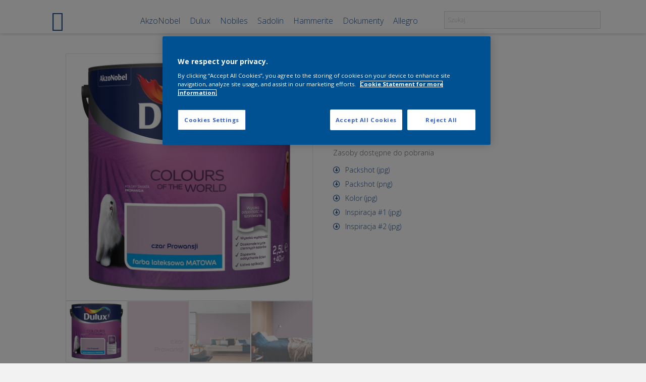

--- FILE ---
content_type: text/html; charset=UTF-8
request_url: http://packshoty.duluxpolska.pl/zasoby/dulux-kolory-swiata-czar-prowansji-2-5-l/
body_size: 15609
content:
<!DOCTYPE html>
<html lang="pl-PL">
<head>
<meta charset="UTF-8" />
<meta name='viewport' content='width=device-width, initial-scale=1.0' />
<meta http-equiv='X-UA-Compatible' content='IE=edge' />
<link rel="profile" href="https://gmpg.org/xfn/11" />
<title>Dulux Kolory Świata  czar Prowansji  2.5 l &#8211; AkzoNobel | Zasoby marketingowe | Dulux | Nobiles | Sadolin | Hammerite | packshty / zdjęcia produktów w wysokiej rozdzielczości</title>
<meta name='robots' content='max-image-preview:large' />
	<style>img:is([sizes="auto" i], [sizes^="auto," i]) { contain-intrinsic-size: 3000px 1500px }</style>
	<link rel='dns-prefetch' href='//fonts.googleapis.com' />
<link href='https://fonts.gstatic.com' crossorigin rel='preconnect' />
<link rel="alternate" type="application/rss+xml" title="AkzoNobel | Zasoby marketingowe | Dulux | Nobiles | Sadolin | Hammerite | packshty / zdjęcia produktów w wysokiej rozdzielczości &raquo; Kanał z wpisami" href="https://packshoty.duluxpolska.pl/feed/" />
<link rel="alternate" type="application/rss+xml" title="AkzoNobel | Zasoby marketingowe | Dulux | Nobiles | Sadolin | Hammerite | packshty / zdjęcia produktów w wysokiej rozdzielczości &raquo; Kanał z komentarzami" href="https://packshoty.duluxpolska.pl/comments/feed/" />
<link rel="preload" href="http://packshoty.duluxpolska.pl/wp-content/plugins/bb-plugin/fonts/fontawesome/5.15.4/webfonts/fa-solid-900.woff2" as="font" type="font/woff2" crossorigin="anonymous">
<link rel="preload" href="http://packshoty.duluxpolska.pl/wp-content/plugins/bb-plugin/fonts/fontawesome/5.15.4/webfonts/fa-regular-400.woff2" as="font" type="font/woff2" crossorigin="anonymous">
<script>
window._wpemojiSettings = {"baseUrl":"https:\/\/s.w.org\/images\/core\/emoji\/15.0.3\/72x72\/","ext":".png","svgUrl":"https:\/\/s.w.org\/images\/core\/emoji\/15.0.3\/svg\/","svgExt":".svg","source":{"concatemoji":"http:\/\/packshoty.duluxpolska.pl\/wp-includes\/js\/wp-emoji-release.min.js?ver=6.7.4"}};
/*! This file is auto-generated */
!function(i,n){var o,s,e;function c(e){try{var t={supportTests:e,timestamp:(new Date).valueOf()};sessionStorage.setItem(o,JSON.stringify(t))}catch(e){}}function p(e,t,n){e.clearRect(0,0,e.canvas.width,e.canvas.height),e.fillText(t,0,0);var t=new Uint32Array(e.getImageData(0,0,e.canvas.width,e.canvas.height).data),r=(e.clearRect(0,0,e.canvas.width,e.canvas.height),e.fillText(n,0,0),new Uint32Array(e.getImageData(0,0,e.canvas.width,e.canvas.height).data));return t.every(function(e,t){return e===r[t]})}function u(e,t,n){switch(t){case"flag":return n(e,"\ud83c\udff3\ufe0f\u200d\u26a7\ufe0f","\ud83c\udff3\ufe0f\u200b\u26a7\ufe0f")?!1:!n(e,"\ud83c\uddfa\ud83c\uddf3","\ud83c\uddfa\u200b\ud83c\uddf3")&&!n(e,"\ud83c\udff4\udb40\udc67\udb40\udc62\udb40\udc65\udb40\udc6e\udb40\udc67\udb40\udc7f","\ud83c\udff4\u200b\udb40\udc67\u200b\udb40\udc62\u200b\udb40\udc65\u200b\udb40\udc6e\u200b\udb40\udc67\u200b\udb40\udc7f");case"emoji":return!n(e,"\ud83d\udc26\u200d\u2b1b","\ud83d\udc26\u200b\u2b1b")}return!1}function f(e,t,n){var r="undefined"!=typeof WorkerGlobalScope&&self instanceof WorkerGlobalScope?new OffscreenCanvas(300,150):i.createElement("canvas"),a=r.getContext("2d",{willReadFrequently:!0}),o=(a.textBaseline="top",a.font="600 32px Arial",{});return e.forEach(function(e){o[e]=t(a,e,n)}),o}function t(e){var t=i.createElement("script");t.src=e,t.defer=!0,i.head.appendChild(t)}"undefined"!=typeof Promise&&(o="wpEmojiSettingsSupports",s=["flag","emoji"],n.supports={everything:!0,everythingExceptFlag:!0},e=new Promise(function(e){i.addEventListener("DOMContentLoaded",e,{once:!0})}),new Promise(function(t){var n=function(){try{var e=JSON.parse(sessionStorage.getItem(o));if("object"==typeof e&&"number"==typeof e.timestamp&&(new Date).valueOf()<e.timestamp+604800&&"object"==typeof e.supportTests)return e.supportTests}catch(e){}return null}();if(!n){if("undefined"!=typeof Worker&&"undefined"!=typeof OffscreenCanvas&&"undefined"!=typeof URL&&URL.createObjectURL&&"undefined"!=typeof Blob)try{var e="postMessage("+f.toString()+"("+[JSON.stringify(s),u.toString(),p.toString()].join(",")+"));",r=new Blob([e],{type:"text/javascript"}),a=new Worker(URL.createObjectURL(r),{name:"wpTestEmojiSupports"});return void(a.onmessage=function(e){c(n=e.data),a.terminate(),t(n)})}catch(e){}c(n=f(s,u,p))}t(n)}).then(function(e){for(var t in e)n.supports[t]=e[t],n.supports.everything=n.supports.everything&&n.supports[t],"flag"!==t&&(n.supports.everythingExceptFlag=n.supports.everythingExceptFlag&&n.supports[t]);n.supports.everythingExceptFlag=n.supports.everythingExceptFlag&&!n.supports.flag,n.DOMReady=!1,n.readyCallback=function(){n.DOMReady=!0}}).then(function(){return e}).then(function(){var e;n.supports.everything||(n.readyCallback(),(e=n.source||{}).concatemoji?t(e.concatemoji):e.wpemoji&&e.twemoji&&(t(e.twemoji),t(e.wpemoji)))}))}((window,document),window._wpemojiSettings);
</script>

<style id='wp-emoji-styles-inline-css'>

	img.wp-smiley, img.emoji {
		display: inline !important;
		border: none !important;
		box-shadow: none !important;
		height: 1em !important;
		width: 1em !important;
		margin: 0 0.07em !important;
		vertical-align: -0.1em !important;
		background: none !important;
		padding: 0 !important;
	}
</style>
<link rel='stylesheet' id='wp-block-library-css' href='http://packshoty.duluxpolska.pl/wp-includes/css/dist/block-library/style.min.css?ver=6.7.4' media='all' />
<style id='wp-block-library-theme-inline-css'>
.wp-block-audio :where(figcaption){color:#555;font-size:13px;text-align:center}.is-dark-theme .wp-block-audio :where(figcaption){color:#ffffffa6}.wp-block-audio{margin:0 0 1em}.wp-block-code{border:1px solid #ccc;border-radius:4px;font-family:Menlo,Consolas,monaco,monospace;padding:.8em 1em}.wp-block-embed :where(figcaption){color:#555;font-size:13px;text-align:center}.is-dark-theme .wp-block-embed :where(figcaption){color:#ffffffa6}.wp-block-embed{margin:0 0 1em}.blocks-gallery-caption{color:#555;font-size:13px;text-align:center}.is-dark-theme .blocks-gallery-caption{color:#ffffffa6}:root :where(.wp-block-image figcaption){color:#555;font-size:13px;text-align:center}.is-dark-theme :root :where(.wp-block-image figcaption){color:#ffffffa6}.wp-block-image{margin:0 0 1em}.wp-block-pullquote{border-bottom:4px solid;border-top:4px solid;color:currentColor;margin-bottom:1.75em}.wp-block-pullquote cite,.wp-block-pullquote footer,.wp-block-pullquote__citation{color:currentColor;font-size:.8125em;font-style:normal;text-transform:uppercase}.wp-block-quote{border-left:.25em solid;margin:0 0 1.75em;padding-left:1em}.wp-block-quote cite,.wp-block-quote footer{color:currentColor;font-size:.8125em;font-style:normal;position:relative}.wp-block-quote:where(.has-text-align-right){border-left:none;border-right:.25em solid;padding-left:0;padding-right:1em}.wp-block-quote:where(.has-text-align-center){border:none;padding-left:0}.wp-block-quote.is-large,.wp-block-quote.is-style-large,.wp-block-quote:where(.is-style-plain){border:none}.wp-block-search .wp-block-search__label{font-weight:700}.wp-block-search__button{border:1px solid #ccc;padding:.375em .625em}:where(.wp-block-group.has-background){padding:1.25em 2.375em}.wp-block-separator.has-css-opacity{opacity:.4}.wp-block-separator{border:none;border-bottom:2px solid;margin-left:auto;margin-right:auto}.wp-block-separator.has-alpha-channel-opacity{opacity:1}.wp-block-separator:not(.is-style-wide):not(.is-style-dots){width:100px}.wp-block-separator.has-background:not(.is-style-dots){border-bottom:none;height:1px}.wp-block-separator.has-background:not(.is-style-wide):not(.is-style-dots){height:2px}.wp-block-table{margin:0 0 1em}.wp-block-table td,.wp-block-table th{word-break:normal}.wp-block-table :where(figcaption){color:#555;font-size:13px;text-align:center}.is-dark-theme .wp-block-table :where(figcaption){color:#ffffffa6}.wp-block-video :where(figcaption){color:#555;font-size:13px;text-align:center}.is-dark-theme .wp-block-video :where(figcaption){color:#ffffffa6}.wp-block-video{margin:0 0 1em}:root :where(.wp-block-template-part.has-background){margin-bottom:0;margin-top:0;padding:1.25em 2.375em}
</style>
<style id='classic-theme-styles-inline-css'>
/*! This file is auto-generated */
.wp-block-button__link{color:#fff;background-color:#32373c;border-radius:9999px;box-shadow:none;text-decoration:none;padding:calc(.667em + 2px) calc(1.333em + 2px);font-size:1.125em}.wp-block-file__button{background:#32373c;color:#fff;text-decoration:none}
</style>
<style id='global-styles-inline-css'>
:root{--wp--preset--aspect-ratio--square: 1;--wp--preset--aspect-ratio--4-3: 4/3;--wp--preset--aspect-ratio--3-4: 3/4;--wp--preset--aspect-ratio--3-2: 3/2;--wp--preset--aspect-ratio--2-3: 2/3;--wp--preset--aspect-ratio--16-9: 16/9;--wp--preset--aspect-ratio--9-16: 9/16;--wp--preset--color--black: #000000;--wp--preset--color--cyan-bluish-gray: #abb8c3;--wp--preset--color--white: #ffffff;--wp--preset--color--pale-pink: #f78da7;--wp--preset--color--vivid-red: #cf2e2e;--wp--preset--color--luminous-vivid-orange: #ff6900;--wp--preset--color--luminous-vivid-amber: #fcb900;--wp--preset--color--light-green-cyan: #7bdcb5;--wp--preset--color--vivid-green-cyan: #00d084;--wp--preset--color--pale-cyan-blue: #8ed1fc;--wp--preset--color--vivid-cyan-blue: #0693e3;--wp--preset--color--vivid-purple: #9b51e0;--wp--preset--color--fl-heading-text: #26538d;--wp--preset--color--fl-body-bg: #f2f2f2;--wp--preset--color--fl-body-text: #666666;--wp--preset--color--fl-accent: #26538d;--wp--preset--color--fl-accent-hover: #26538d;--wp--preset--color--fl-topbar-bg: #ffffff;--wp--preset--color--fl-topbar-text: #757575;--wp--preset--color--fl-topbar-link: #2b7bb9;--wp--preset--color--fl-topbar-hover: #2b7bb9;--wp--preset--color--fl-header-bg: #ffffff;--wp--preset--color--fl-header-text: #757575;--wp--preset--color--fl-header-link: #757575;--wp--preset--color--fl-header-hover: #2b7bb9;--wp--preset--color--fl-nav-bg: #ffffff;--wp--preset--color--fl-nav-link: #757575;--wp--preset--color--fl-nav-hover: #2b7bb9;--wp--preset--color--fl-content-bg: #ffffff;--wp--preset--color--fl-footer-widgets-bg: #ffffff;--wp--preset--color--fl-footer-widgets-text: #757575;--wp--preset--color--fl-footer-widgets-link: #2b7bb9;--wp--preset--color--fl-footer-widgets-hover: #2b7bb9;--wp--preset--color--fl-footer-bg: #ffffff;--wp--preset--color--fl-footer-text: #666666;--wp--preset--color--fl-footer-link: #26538d;--wp--preset--color--fl-footer-hover: #26538d;--wp--preset--gradient--vivid-cyan-blue-to-vivid-purple: linear-gradient(135deg,rgba(6,147,227,1) 0%,rgb(155,81,224) 100%);--wp--preset--gradient--light-green-cyan-to-vivid-green-cyan: linear-gradient(135deg,rgb(122,220,180) 0%,rgb(0,208,130) 100%);--wp--preset--gradient--luminous-vivid-amber-to-luminous-vivid-orange: linear-gradient(135deg,rgba(252,185,0,1) 0%,rgba(255,105,0,1) 100%);--wp--preset--gradient--luminous-vivid-orange-to-vivid-red: linear-gradient(135deg,rgba(255,105,0,1) 0%,rgb(207,46,46) 100%);--wp--preset--gradient--very-light-gray-to-cyan-bluish-gray: linear-gradient(135deg,rgb(238,238,238) 0%,rgb(169,184,195) 100%);--wp--preset--gradient--cool-to-warm-spectrum: linear-gradient(135deg,rgb(74,234,220) 0%,rgb(151,120,209) 20%,rgb(207,42,186) 40%,rgb(238,44,130) 60%,rgb(251,105,98) 80%,rgb(254,248,76) 100%);--wp--preset--gradient--blush-light-purple: linear-gradient(135deg,rgb(255,206,236) 0%,rgb(152,150,240) 100%);--wp--preset--gradient--blush-bordeaux: linear-gradient(135deg,rgb(254,205,165) 0%,rgb(254,45,45) 50%,rgb(107,0,62) 100%);--wp--preset--gradient--luminous-dusk: linear-gradient(135deg,rgb(255,203,112) 0%,rgb(199,81,192) 50%,rgb(65,88,208) 100%);--wp--preset--gradient--pale-ocean: linear-gradient(135deg,rgb(255,245,203) 0%,rgb(182,227,212) 50%,rgb(51,167,181) 100%);--wp--preset--gradient--electric-grass: linear-gradient(135deg,rgb(202,248,128) 0%,rgb(113,206,126) 100%);--wp--preset--gradient--midnight: linear-gradient(135deg,rgb(2,3,129) 0%,rgb(40,116,252) 100%);--wp--preset--font-size--small: 13px;--wp--preset--font-size--medium: 20px;--wp--preset--font-size--large: 36px;--wp--preset--font-size--x-large: 42px;--wp--preset--spacing--20: 0.44rem;--wp--preset--spacing--30: 0.67rem;--wp--preset--spacing--40: 1rem;--wp--preset--spacing--50: 1.5rem;--wp--preset--spacing--60: 2.25rem;--wp--preset--spacing--70: 3.38rem;--wp--preset--spacing--80: 5.06rem;--wp--preset--shadow--natural: 6px 6px 9px rgba(0, 0, 0, 0.2);--wp--preset--shadow--deep: 12px 12px 50px rgba(0, 0, 0, 0.4);--wp--preset--shadow--sharp: 6px 6px 0px rgba(0, 0, 0, 0.2);--wp--preset--shadow--outlined: 6px 6px 0px -3px rgba(255, 255, 255, 1), 6px 6px rgba(0, 0, 0, 1);--wp--preset--shadow--crisp: 6px 6px 0px rgba(0, 0, 0, 1);}:where(.is-layout-flex){gap: 0.5em;}:where(.is-layout-grid){gap: 0.5em;}body .is-layout-flex{display: flex;}.is-layout-flex{flex-wrap: wrap;align-items: center;}.is-layout-flex > :is(*, div){margin: 0;}body .is-layout-grid{display: grid;}.is-layout-grid > :is(*, div){margin: 0;}:where(.wp-block-columns.is-layout-flex){gap: 2em;}:where(.wp-block-columns.is-layout-grid){gap: 2em;}:where(.wp-block-post-template.is-layout-flex){gap: 1.25em;}:where(.wp-block-post-template.is-layout-grid){gap: 1.25em;}.has-black-color{color: var(--wp--preset--color--black) !important;}.has-cyan-bluish-gray-color{color: var(--wp--preset--color--cyan-bluish-gray) !important;}.has-white-color{color: var(--wp--preset--color--white) !important;}.has-pale-pink-color{color: var(--wp--preset--color--pale-pink) !important;}.has-vivid-red-color{color: var(--wp--preset--color--vivid-red) !important;}.has-luminous-vivid-orange-color{color: var(--wp--preset--color--luminous-vivid-orange) !important;}.has-luminous-vivid-amber-color{color: var(--wp--preset--color--luminous-vivid-amber) !important;}.has-light-green-cyan-color{color: var(--wp--preset--color--light-green-cyan) !important;}.has-vivid-green-cyan-color{color: var(--wp--preset--color--vivid-green-cyan) !important;}.has-pale-cyan-blue-color{color: var(--wp--preset--color--pale-cyan-blue) !important;}.has-vivid-cyan-blue-color{color: var(--wp--preset--color--vivid-cyan-blue) !important;}.has-vivid-purple-color{color: var(--wp--preset--color--vivid-purple) !important;}.has-black-background-color{background-color: var(--wp--preset--color--black) !important;}.has-cyan-bluish-gray-background-color{background-color: var(--wp--preset--color--cyan-bluish-gray) !important;}.has-white-background-color{background-color: var(--wp--preset--color--white) !important;}.has-pale-pink-background-color{background-color: var(--wp--preset--color--pale-pink) !important;}.has-vivid-red-background-color{background-color: var(--wp--preset--color--vivid-red) !important;}.has-luminous-vivid-orange-background-color{background-color: var(--wp--preset--color--luminous-vivid-orange) !important;}.has-luminous-vivid-amber-background-color{background-color: var(--wp--preset--color--luminous-vivid-amber) !important;}.has-light-green-cyan-background-color{background-color: var(--wp--preset--color--light-green-cyan) !important;}.has-vivid-green-cyan-background-color{background-color: var(--wp--preset--color--vivid-green-cyan) !important;}.has-pale-cyan-blue-background-color{background-color: var(--wp--preset--color--pale-cyan-blue) !important;}.has-vivid-cyan-blue-background-color{background-color: var(--wp--preset--color--vivid-cyan-blue) !important;}.has-vivid-purple-background-color{background-color: var(--wp--preset--color--vivid-purple) !important;}.has-black-border-color{border-color: var(--wp--preset--color--black) !important;}.has-cyan-bluish-gray-border-color{border-color: var(--wp--preset--color--cyan-bluish-gray) !important;}.has-white-border-color{border-color: var(--wp--preset--color--white) !important;}.has-pale-pink-border-color{border-color: var(--wp--preset--color--pale-pink) !important;}.has-vivid-red-border-color{border-color: var(--wp--preset--color--vivid-red) !important;}.has-luminous-vivid-orange-border-color{border-color: var(--wp--preset--color--luminous-vivid-orange) !important;}.has-luminous-vivid-amber-border-color{border-color: var(--wp--preset--color--luminous-vivid-amber) !important;}.has-light-green-cyan-border-color{border-color: var(--wp--preset--color--light-green-cyan) !important;}.has-vivid-green-cyan-border-color{border-color: var(--wp--preset--color--vivid-green-cyan) !important;}.has-pale-cyan-blue-border-color{border-color: var(--wp--preset--color--pale-cyan-blue) !important;}.has-vivid-cyan-blue-border-color{border-color: var(--wp--preset--color--vivid-cyan-blue) !important;}.has-vivid-purple-border-color{border-color: var(--wp--preset--color--vivid-purple) !important;}.has-vivid-cyan-blue-to-vivid-purple-gradient-background{background: var(--wp--preset--gradient--vivid-cyan-blue-to-vivid-purple) !important;}.has-light-green-cyan-to-vivid-green-cyan-gradient-background{background: var(--wp--preset--gradient--light-green-cyan-to-vivid-green-cyan) !important;}.has-luminous-vivid-amber-to-luminous-vivid-orange-gradient-background{background: var(--wp--preset--gradient--luminous-vivid-amber-to-luminous-vivid-orange) !important;}.has-luminous-vivid-orange-to-vivid-red-gradient-background{background: var(--wp--preset--gradient--luminous-vivid-orange-to-vivid-red) !important;}.has-very-light-gray-to-cyan-bluish-gray-gradient-background{background: var(--wp--preset--gradient--very-light-gray-to-cyan-bluish-gray) !important;}.has-cool-to-warm-spectrum-gradient-background{background: var(--wp--preset--gradient--cool-to-warm-spectrum) !important;}.has-blush-light-purple-gradient-background{background: var(--wp--preset--gradient--blush-light-purple) !important;}.has-blush-bordeaux-gradient-background{background: var(--wp--preset--gradient--blush-bordeaux) !important;}.has-luminous-dusk-gradient-background{background: var(--wp--preset--gradient--luminous-dusk) !important;}.has-pale-ocean-gradient-background{background: var(--wp--preset--gradient--pale-ocean) !important;}.has-electric-grass-gradient-background{background: var(--wp--preset--gradient--electric-grass) !important;}.has-midnight-gradient-background{background: var(--wp--preset--gradient--midnight) !important;}.has-small-font-size{font-size: var(--wp--preset--font-size--small) !important;}.has-medium-font-size{font-size: var(--wp--preset--font-size--medium) !important;}.has-large-font-size{font-size: var(--wp--preset--font-size--large) !important;}.has-x-large-font-size{font-size: var(--wp--preset--font-size--x-large) !important;}
:where(.wp-block-post-template.is-layout-flex){gap: 1.25em;}:where(.wp-block-post-template.is-layout-grid){gap: 1.25em;}
:where(.wp-block-columns.is-layout-flex){gap: 2em;}:where(.wp-block-columns.is-layout-grid){gap: 2em;}
:root :where(.wp-block-pullquote){font-size: 1.5em;line-height: 1.6;}
</style>
<link rel='stylesheet' id='somdn-style-css' href='http://packshoty.duluxpolska.pl/wp-content/plugins/download-now-for-woocommerce/assets/css/somdn-style.css?ver=6.7.4' media='all' />
<link rel='stylesheet' id='photoswipe-css' href='http://packshoty.duluxpolska.pl/wp-content/plugins/woocommerce/assets/css/photoswipe/photoswipe.min.css?ver=10.0.5' media='all' />
<link rel='stylesheet' id='photoswipe-default-skin-css' href='http://packshoty.duluxpolska.pl/wp-content/plugins/woocommerce/assets/css/photoswipe/default-skin/default-skin.min.css?ver=10.0.5' media='all' />
<link rel='stylesheet' id='woocommerce-layout-css' href='http://packshoty.duluxpolska.pl/wp-content/plugins/woocommerce/assets/css/woocommerce-layout.css?ver=10.0.5' media='all' />
<link rel='stylesheet' id='woocommerce-smallscreen-css' href='http://packshoty.duluxpolska.pl/wp-content/plugins/woocommerce/assets/css/woocommerce-smallscreen.css?ver=10.0.5' media='only screen and (max-width: 767px)' />
<link rel='stylesheet' id='woocommerce-general-css' href='http://packshoty.duluxpolska.pl/wp-content/plugins/woocommerce/assets/css/woocommerce.css?ver=10.0.5' media='all' />
<style id='woocommerce-inline-inline-css'>
.woocommerce form .form-row .required { visibility: visible; }
</style>
<link rel='stylesheet' id='woopack-frontend-css' href='http://packshoty.duluxpolska.pl/wp-content/plugins/woopack/assets/css/frontend.css?ver=1.5.7.1' media='all' />
<link rel='stylesheet' id='aws-style-css' href='http://packshoty.duluxpolska.pl/wp-content/plugins/advanced-woo-search/assets/css/common.min.css?ver=3.51' media='all' />
<link rel='stylesheet' id='font-awesome-5-css' href='http://packshoty.duluxpolska.pl/wp-content/plugins/bb-plugin/fonts/fontawesome/5.15.4/css/all.min.css?ver=2.8.6.1' media='all' />
<link rel='stylesheet' id='icon-1553025235-css' href='https://packshoty.duluxpolska.pl/wp-content/uploads/bb-plugin/icons/icon-1553025235/style.css?ver=2.8.6.1' media='all' />
<link rel='stylesheet' id='fl-builder-layout-bundle-e6ebb82f11af6904e0af5684ef8d3152-css' href='https://packshoty.duluxpolska.pl/wp-content/uploads/bb-plugin/cache/e6ebb82f11af6904e0af5684ef8d3152-layout-bundle.css?ver=2.8.6.1-1.4.11.2' media='all' />
<link rel='stylesheet' id='brands-styles-css' href='http://packshoty.duluxpolska.pl/wp-content/plugins/woocommerce/assets/css/brands.css?ver=10.0.5' media='all' />
<link rel='stylesheet' id='tablepress-default-css' href='http://packshoty.duluxpolska.pl/wp-content/tablepress-combined.min.css?ver=74' media='all' />
<link rel='stylesheet' id='jquery-magnificpopup-css' href='http://packshoty.duluxpolska.pl/wp-content/plugins/bb-plugin/css/jquery.magnificpopup.min.css?ver=2.8.6.1' media='all' />
<link rel='stylesheet' id='base-css' href='http://packshoty.duluxpolska.pl/wp-content/themes/bb-theme/css/base.min.css?ver=1.7.17.1' media='all' />
<link rel='stylesheet' id='fl-automator-skin-css' href='https://packshoty.duluxpolska.pl/wp-content/uploads/bb-theme/skin-68c7c2ab490e2.css?ver=1.7.17.1' media='all' />
<link rel='stylesheet' id='fl-child-theme-css' href='http://packshoty.duluxpolska.pl/wp-content/themes/bb-theme-child/style.css?ver=6.7.4' media='all' />
<link rel='stylesheet' id='fl-builder-google-fonts-b0e60dd3400f868254777163c7ea839e-css' href='//fonts.googleapis.com/css?family=Open+Sans%3A300%2C400%2C700%2C400%2C300&#038;ver=6.7.4' media='all' />
<script src="http://packshoty.duluxpolska.pl/wp-includes/js/jquery/jquery.min.js?ver=3.7.1" id="jquery-core-js"></script>
<script src="http://packshoty.duluxpolska.pl/wp-includes/js/jquery/jquery-migrate.min.js?ver=3.4.1" id="jquery-migrate-js"></script>
<script src="http://packshoty.duluxpolska.pl/wp-content/plugins/woocommerce/assets/js/jquery-blockui/jquery.blockUI.min.js?ver=2.7.0-wc.10.0.5" id="jquery-blockui-js" defer data-wp-strategy="defer"></script>
<script id="wc-add-to-cart-js-extra">
var wc_add_to_cart_params = {"ajax_url":"\/wp-admin\/admin-ajax.php","wc_ajax_url":"\/?wc-ajax=%%endpoint%%","i18n_view_cart":"Zobacz koszyk","cart_url":"https:\/\/packshoty.duluxpolska.pl\/wybrane\/","is_cart":"","cart_redirect_after_add":"no"};
</script>
<script src="http://packshoty.duluxpolska.pl/wp-content/plugins/woocommerce/assets/js/frontend/add-to-cart.min.js?ver=10.0.5" id="wc-add-to-cart-js" defer data-wp-strategy="defer"></script>
<script src="http://packshoty.duluxpolska.pl/wp-content/plugins/woocommerce/assets/js/zoom/jquery.zoom.min.js?ver=1.7.21-wc.10.0.5" id="zoom-js" defer data-wp-strategy="defer"></script>
<script src="http://packshoty.duluxpolska.pl/wp-content/plugins/woocommerce/assets/js/flexslider/jquery.flexslider.min.js?ver=2.7.2-wc.10.0.5" id="flexslider-js" defer data-wp-strategy="defer"></script>
<script src="http://packshoty.duluxpolska.pl/wp-content/plugins/woocommerce/assets/js/photoswipe/photoswipe.min.js?ver=4.1.1-wc.10.0.5" id="photoswipe-js" defer data-wp-strategy="defer"></script>
<script src="http://packshoty.duluxpolska.pl/wp-content/plugins/woocommerce/assets/js/photoswipe/photoswipe-ui-default.min.js?ver=4.1.1-wc.10.0.5" id="photoswipe-ui-default-js" defer data-wp-strategy="defer"></script>
<script id="wc-single-product-js-extra">
var wc_single_product_params = {"i18n_required_rating_text":"Prosz\u0119 wybra\u0107 ocen\u0119","i18n_rating_options":["1 z 5 gwiazdek","2 z 5 gwiazdek","3 z 5 gwiazdek","4 z 5 gwiazdek","5 z 5 gwiazdek"],"i18n_product_gallery_trigger_text":"Wy\u015bwietl pe\u0142noekranow\u0105 galeri\u0119 obrazk\u00f3w","review_rating_required":"yes","flexslider":{"rtl":false,"animation":"slide","smoothHeight":true,"directionNav":false,"controlNav":"thumbnails","slideshow":false,"animationSpeed":500,"animationLoop":false,"allowOneSlide":false},"zoom_enabled":"1","zoom_options":[],"photoswipe_enabled":"1","photoswipe_options":{"shareEl":false,"closeOnScroll":false,"history":false,"hideAnimationDuration":0,"showAnimationDuration":0},"flexslider_enabled":"1"};
</script>
<script src="http://packshoty.duluxpolska.pl/wp-content/plugins/woocommerce/assets/js/frontend/single-product.min.js?ver=10.0.5" id="wc-single-product-js" defer data-wp-strategy="defer"></script>
<script src="http://packshoty.duluxpolska.pl/wp-content/plugins/woocommerce/assets/js/js-cookie/js.cookie.min.js?ver=2.1.4-wc.10.0.5" id="js-cookie-js" defer data-wp-strategy="defer"></script>
<script id="woocommerce-js-extra">
var woocommerce_params = {"ajax_url":"\/wp-admin\/admin-ajax.php","wc_ajax_url":"\/?wc-ajax=%%endpoint%%","i18n_password_show":"Poka\u017c has\u0142o","i18n_password_hide":"Ukryj has\u0142o"};
</script>
<script src="http://packshoty.duluxpolska.pl/wp-content/plugins/woocommerce/assets/js/frontend/woocommerce.min.js?ver=10.0.5" id="woocommerce-js" defer data-wp-strategy="defer"></script>
<link rel="https://api.w.org/" href="https://packshoty.duluxpolska.pl/wp-json/" /><link rel="alternate" title="JSON" type="application/json" href="https://packshoty.duluxpolska.pl/wp-json/wp/v2/product/6208" /><link rel="EditURI" type="application/rsd+xml" title="RSD" href="https://packshoty.duluxpolska.pl/xmlrpc.php?rsd" />
<meta name="generator" content="WordPress 6.7.4" />
<meta name="generator" content="WooCommerce 10.0.5" />
<link rel="canonical" href="https://packshoty.duluxpolska.pl/zasoby/dulux-kolory-swiata-czar-prowansji-2-5-l/" />
<link rel='shortlink' href='https://packshoty.duluxpolska.pl/?p=6208' />
<link rel="alternate" title="oEmbed (JSON)" type="application/json+oembed" href="https://packshoty.duluxpolska.pl/wp-json/oembed/1.0/embed?url=https%3A%2F%2Fpackshoty.duluxpolska.pl%2Fzasoby%2Fdulux-kolory-swiata-czar-prowansji-2-5-l%2F" />
<link rel="alternate" title="oEmbed (XML)" type="text/xml+oembed" href="https://packshoty.duluxpolska.pl/wp-json/oembed/1.0/embed?url=https%3A%2F%2Fpackshoty.duluxpolska.pl%2Fzasoby%2Fdulux-kolory-swiata-czar-prowansji-2-5-l%2F&#038;format=xml" />
		<script type="text/javascript">
			var woopack_config = {"ajaxurl":"https:\/\/packshoty.duluxpolska.pl\/wp-admin\/admin-ajax.php","page":0,"current_page":"https:\/\/packshoty.duluxpolska.pl\/zasoby\/dulux-kolory-swiata-czar-prowansji-2-5-l\/","woo_url":"http:\/\/packshoty.duluxpolska.pl\/wp-content\/plugins\/woocommerce\/"};
		</script>
			<noscript><style>.woocommerce-product-gallery{ opacity: 1 !important; }</style></noscript>
	<style>.recentcomments a{display:inline !important;padding:0 !important;margin:0 !important;}</style><link rel="icon" href="https://packshoty.duluxpolska.pl/wp-content/uploads/cropped-AN-32x32.png" sizes="32x32" />
<link rel="icon" href="https://packshoty.duluxpolska.pl/wp-content/uploads/cropped-AN-192x192.png" sizes="192x192" />
<link rel="apple-touch-icon" href="https://packshoty.duluxpolska.pl/wp-content/uploads/cropped-AN-180x180.png" />
<meta name="msapplication-TileImage" content="https://packshoty.duluxpolska.pl/wp-content/uploads/cropped-AN-270x270.png" />
		<style id="wp-custom-css">
			/*
.fl-content{
	margin-top: 20px !important;
}

.woocommerce-breadcrumb{
	padding-bottom: 10px !important;
}
*/
.table-dokumentacja-filter{
	color:#005192;
	background-color:white;
	border-radius:0px;
	border-color:#005192;
	margin-bottom:18px;
	margin-right:5px;
}

input{
	border-radius: 0px !important;
}

.aws-search-field{
	line-height: 20px !important;
	height: 80% !important;
}

.somdn-available-downloads{
	font-style: normal !important;
	margin-top: 25px;
}

.somdn-download-link{
	line-height: 2;
}

.somdn-download-link::before {
    font-family: "Font Awesome 5 Free"; 
	font-weight: 400; 
	content: "\f358";
	padding-right: 10px;
  }

/*
.button.product-type-simple{
	visibility: hidden !important;
	display:none !important;
}*/

.woocommerce-store-notice {
	background-color: #012169 !important;
	font-size: x-small !important;

}

p.woocommerce-store-notice.demo_store {
    position: fixed;
    bottom: 0;
		top: 95%;
}		</style>
		<!-- OneTrust Cookies Consent Notice start for packshoty.duluxpolska.pl -->
<script type="text/javascript" src="https://cdn.cookielaw.org/consent/555f161e-27c2-4229-b922-c7eabc600d84/OtAutoBlock.js" ></script>
<script src="https://cdn.cookielaw.org/scripttemplates/otSDKStub.js"  type="text/javascript" charset="UTF-8" data-domain-script="555f161e-27c2-4229-b922-c7eabc600d84" ></script>
<script type="text/javascript">
function OptanonWrapper() { }
</script>
<!-- OneTrust Cookies Consent Notice end for packshoty.duluxpolska.pl -->

<!-- Google Tag Manager -->
<script>(function(w,d,s,l,i){w[l]=w[l]||[];w[l].push({'gtm.start':
new Date().getTime(),event:'gtm.js'});var f=d.getElementsByTagName(s)[0],
j=d.createElement(s),dl=l!='dataLayer'?'&l='+l:'';j.async=true;j.src=
'https://www.googletagmanager.com/gtm.js?id='+i+dl;f.parentNode.insertBefore(j,f);
})(window,document,'script','dataLayer','GTM-KTGQRMH');</script>
<!-- End Google Tag Manager -->

</head>
<body class="product-template-default single single-product postid-6208 theme-bb-theme fl-builder-2-8-6-1 fl-themer-1-4-11-2 fl-theme-1-7-17-1 woocommerce woocommerce-page woocommerce-no-js fl-theme-builder-header fl-theme-builder-header-naglowek fl-theme-builder-footer fl-theme-builder-footer-stopka fl-framework-base fl-preset-default fl-full-width fl-footer-effect fl-scroll-to-top fl-search-active woo-4 woo-products-per-page-16" itemscope="itemscope" itemtype="https://schema.org/WebPage">
<!-- Google Tag Manager (noscript) -->
<noscript><iframe src="https://www.googletagmanager.com/ns.html?id=GTM-KTGQRMH"
height="0" width="0" style="display:none;visibility:hidden"></iframe></noscript>
<!-- End Google Tag Manager (noscript) -->
<a aria-label="Przejdź do zawartości" class="fl-screen-reader-text" href="#fl-main-content">Przejdź do zawartości</a><div class="fl-page">
	<header class="fl-builder-content fl-builder-content-536 fl-builder-global-templates-locked" data-post-id="536" data-type="header" data-sticky="1" data-sticky-on="" data-sticky-breakpoint="medium" data-shrink="0" data-overlay="0" data-overlay-bg="transparent" data-shrink-image-height="50px" role="banner" itemscope="itemscope" itemtype="http://schema.org/WPHeader"><div class="fl-row fl-row-full-width fl-row-bg-color fl-node-5c912244dffb1 fl-row-custom-height fl-row-align-center" data-node="5c912244dffb1">
	<div class="fl-row-content-wrap">
						<div class="fl-row-content fl-row-fixed-width fl-node-content">
		
<div class="fl-col-group fl-node-5c912f206b634 fl-col-group-custom-width" data-node="5c912f206b634">
			<div class="fl-col fl-node-5c912f206b72e fl-col-bg-color fl-col-small fl-col-small-custom-width fixed_column" data-node="5c912f206b72e">
	<div class="fl-col-content fl-node-content"><div class="fl-module fl-module-icon fl-node-5c9148f028332" data-node="5c9148f028332">
	<div class="fl-module-content fl-node-content">
		<div class="fl-icon-wrap">
	<span class="fl-icon">
								<a href="https://packshoty.duluxpolska.pl/" target="_self">
							<i class="icon-AkzoNobel_wordmark_RGB" aria-hidden="true"></i>
						</a>
			</span>
	</div>
	</div>
</div>
</div>
</div>
			<div class="fl-col fl-node-5c912f206b733 fl-col-bg-color fl-col-small-custom-width" data-node="5c912f206b733">
	<div class="fl-col-content fl-node-content"><div class="fl-module fl-module-menu fl-node-5c912f49b23ff" data-node="5c912f49b23ff">
	<div class="fl-module-content fl-node-content">
		<div class="fl-menu fl-menu-responsive-toggle-mobile fl-menu-responsive-flyout-overlay fl-flyout-right">
	<button class="fl-menu-mobile-toggle hamburger" aria-label="Menu"><span class="fl-menu-icon svg-container"><svg version="1.1" class="hamburger-menu" xmlns="http://www.w3.org/2000/svg" xmlns:xlink="http://www.w3.org/1999/xlink" viewBox="0 0 512 512">
<rect class="fl-hamburger-menu-top" width="512" height="102"/>
<rect class="fl-hamburger-menu-middle" y="205" width="512" height="102"/>
<rect class="fl-hamburger-menu-bottom" y="410" width="512" height="102"/>
</svg>
</span></button>	<div class="fl-clear"></div>
	<nav aria-label="Menu" itemscope="itemscope" itemtype="https://schema.org/SiteNavigationElement"><ul id="menu-menu-glowne" class="menu fl-menu-horizontal fl-toggle-none"><li id="menu-item-10387" class="menu-item menu-item-type-post_type menu-item-object-page"><a href="https://packshoty.duluxpolska.pl/logo-akzonobel/">AkzoNobel</a></li><li id="menu-item-938" class="menu-item menu-item-type-post_type menu-item-object-page menu-item-has-children fl-has-submenu"><div class="fl-has-submenu-container"><a href="https://packshoty.duluxpolska.pl/dulux/">Dulux</a><span class="fl-menu-toggle"></span></div><ul class="sub-menu">	<li id="menu-item-10523" class="menu-item menu-item-type-post_type menu-item-object-page"><a href="https://packshoty.duluxpolska.pl/dulux/professional/"><strong>PROFESSIONAL</strong></a></li>	<li id="menu-item-15390" class="menu-item menu-item-type-post_type menu-item-object-page"><a href="https://packshoty.duluxpolska.pl/dulux/ambiance-ceramic/">Ambiance Ceramic</a></li>	<li id="menu-item-10045" class="menu-item menu-item-type-post_type menu-item-object-page"><a href="https://packshoty.duluxpolska.pl/dulux/easycareplus/">EasyCare+</a></li>	<li id="menu-item-939" class="menu-item menu-item-type-post_type menu-item-object-page"><a href="https://packshoty.duluxpolska.pl/dulux/easycare/">EasyCare</a></li>	<li id="menu-item-15047" class="menu-item menu-item-type-post_type menu-item-object-page"><a href="https://packshoty.duluxpolska.pl/dulux/easycare-z-mieszalnika/">EasyCare z Mieszalnika</a></li>	<li id="menu-item-16201" class="menu-item menu-item-type-post_type menu-item-object-page"><a href="https://packshoty.duluxpolska.pl/dulux/expert/">Expert</a></li>	<li id="menu-item-943" class="menu-item menu-item-type-post_type menu-item-object-page"><a href="https://packshoty.duluxpolska.pl/dulux/farby-biale-dulux/">Farby białe</a></li>	<li id="menu-item-944" class="menu-item menu-item-type-post_type menu-item-object-page"><a href="https://packshoty.duluxpolska.pl/dulux/grunty-i-podklady/">Grunty i podkłady</a></li>	<li id="menu-item-940" class="menu-item menu-item-type-post_type menu-item-object-page"><a href="https://packshoty.duluxpolska.pl/dulux/easycare-kuchnia-i-lazienka/">Kuchnia i Łazienka</a></li>	<li id="menu-item-941" class="menu-item menu-item-type-post_type menu-item-object-page"><a href="https://packshoty.duluxpolska.pl/dulux/kolory-swiata/">Kolory Świata</a></li>	<li id="menu-item-942" class="menu-item menu-item-type-post_type menu-item-object-page"><a href="https://packshoty.duluxpolska.pl/dulux/dulux-rapidry/">Rapidry</a></li>	<li id="menu-item-7531" class="menu-item menu-item-type-post_type menu-item-object-page"><a href="https://packshoty.duluxpolska.pl/dulux/szybka-odnowa/">Szybka Odnowa</a></li>	<li id="menu-item-16600" class="menu-item menu-item-type-post_type menu-item-object-page"><a href="https://packshoty.duluxpolska.pl/dulux/sciany-i-sufity/">Ściany i Sufity</a></li>	<li id="menu-item-7670" class="menu-item menu-item-type-post_type menu-item-object-page"><a href="https://packshoty.duluxpolska.pl/dulux/tablicowa/">Tablicowa</a></li>	<li id="menu-item-10612" class="menu-item menu-item-type-post_type menu-item-object-page"><a href="https://packshoty.duluxpolska.pl/dulux/weathershield/">Weathershield</a></li>	<li id="menu-item-945" class="menu-item menu-item-type-post_type menu-item-object-page"><a href="https://packshoty.duluxpolska.pl/dulux/logo-dulux/">Logo</a></li>	<li id="menu-item-14749" class="menu-item menu-item-type-post_type menu-item-object-page"><a href="https://packshoty.duluxpolska.pl/dulux/dulux-centrum-malarskie/">Dulux Centrum Malarskie</a></li></ul></li><li id="menu-item-954" class="menu-item menu-item-type-post_type menu-item-object-page menu-item-has-children fl-has-submenu"><div class="fl-has-submenu-container"><a href="https://packshoty.duluxpolska.pl/nobiles/">Nobiles</a><span class="fl-menu-toggle"></span></div><ul class="sub-menu">	<li id="menu-item-961" class="menu-item menu-item-type-post_type menu-item-object-page"><a href="https://packshoty.duluxpolska.pl/nobiles/pory-roku/">Pory Roku</a></li>	<li id="menu-item-963" class="menu-item menu-item-type-post_type menu-item-object-page"><a href="https://packshoty.duluxpolska.pl/nobiles/farby-biale-nobiles/">Farby białe</a></li>	<li id="menu-item-994" class="menu-item menu-item-type-post_type menu-item-object-page"><a href="https://packshoty.duluxpolska.pl/nobiles/grzejniki/">Grzejniki</a></li>	<li id="menu-item-966" class="menu-item menu-item-type-post_type menu-item-object-page"><a href="https://packshoty.duluxpolska.pl/nobiles/dach-i-rynna/">Dach i Rynna</a></li>	<li id="menu-item-964" class="menu-item menu-item-type-post_type menu-item-object-page"><a href="https://packshoty.duluxpolska.pl/nobiles/ftalonal/">Ftalonal</a></li>	<li id="menu-item-965" class="menu-item menu-item-type-post_type menu-item-object-page"><a href="https://packshoty.duluxpolska.pl/nobiles/chlorokauczuk/">Chlorokauczuk</a></li>	<li id="menu-item-959" class="menu-item menu-item-type-post_type menu-item-object-page"><a href="https://packshoty.duluxpolska.pl/nobiles/nobikor/">Nobikor</a></li>	<li id="menu-item-9440" class="menu-item menu-item-type-post_type menu-item-object-page"><a href="https://packshoty.duluxpolska.pl/nobiles/pilbet/">Pilbet</a></li>	<li id="menu-item-9439" class="menu-item menu-item-type-post_type menu-item-object-page"><a href="https://packshoty.duluxpolska.pl/nobiles/stalochron/">Stalochron</a></li>	<li id="menu-item-9438" class="menu-item menu-item-type-post_type menu-item-object-page"><a href="https://packshoty.duluxpolska.pl/nobiles/termal-500/">Termal 500</a></li>	<li id="menu-item-967" class="menu-item menu-item-type-post_type menu-item-object-page"><a href="https://packshoty.duluxpolska.pl/nobiles/felga/">Felga</a></li>	<li id="menu-item-17054" class="menu-item menu-item-type-post_type menu-item-object-page"><a href="https://packshoty.duluxpolska.pl/nobiles/nobimal/">Nobimal</a></li>	<li id="menu-item-968" class="menu-item menu-item-type-post_type menu-item-object-page"><a href="https://packshoty.duluxpolska.pl/nobiles/logo-nobiles/">Logo</a></li></ul></li><li id="menu-item-1006" class="menu-item menu-item-type-post_type menu-item-object-page menu-item-has-children fl-has-submenu"><div class="fl-has-submenu-container"><a href="https://packshoty.duluxpolska.pl/sadolin/">Sadolin</a><span class="fl-menu-toggle"></span></div><ul class="sub-menu">	<li id="menu-item-16111" class="menu-item menu-item-type-custom menu-item-object-custom menu-item-has-children fl-has-submenu"><div class="fl-has-submenu-container"><a>Lakierobejce</a><span class="fl-menu-toggle"></span></div><ul class="sub-menu">		<li id="menu-item-7691" class="menu-item menu-item-type-post_type menu-item-object-page"><a href="https://packshoty.duluxpolska.pl/sadolin/lakierobejca-extreme/">Lakierobejca Extreme</a></li>		<li id="menu-item-1015" class="menu-item menu-item-type-post_type menu-item-object-page"><a href="https://packshoty.duluxpolska.pl/sadolin/lakierobejca-extra/">Lakierobejca Extra</a></li>		<li id="menu-item-16110" class="menu-item menu-item-type-post_type menu-item-object-page"><a href="https://packshoty.duluxpolska.pl/sadolin/lakierobejca-extra-plus/">Lakierobejca Extra Plus</a></li>		<li id="menu-item-1012" class="menu-item menu-item-type-post_type menu-item-object-page"><a href="https://packshoty.duluxpolska.pl/sadolin/lakierobejca-3w1/">Lakierobejca 3w1</a></li>		<li id="menu-item-1014" class="menu-item menu-item-type-post_type menu-item-object-page"><a href="https://packshoty.duluxpolska.pl/sadolin/lakierobejca-ekskluzywna/">Lakierobejca Ekskluzywna</a></li>		<li id="menu-item-1016" class="menu-item menu-item-type-post_type menu-item-object-page"><a href="https://packshoty.duluxpolska.pl/sadolin/lakierobejca-odporna/">Lakierobejca Odporna</a></li>		<li id="menu-item-15953" class="menu-item menu-item-type-post_type menu-item-object-page"><a href="https://packshoty.duluxpolska.pl/sadolin/lakierobejca-dekoracyjna/">Lakierobejca Dekoracyjna</a></li></ul></li>	<li id="menu-item-16112" class="menu-item menu-item-type-custom menu-item-object-custom menu-item-has-children fl-has-submenu"><div class="fl-has-submenu-container"><a>Impregnaty</a><span class="fl-menu-toggle"></span></div><ul class="sub-menu">		<li id="menu-item-1008" class="menu-item menu-item-type-post_type menu-item-object-page"><a href="https://packshoty.duluxpolska.pl/sadolin/impregnat-classic/">Impregnat Classic</a></li>		<li id="menu-item-1009" class="menu-item menu-item-type-post_type menu-item-object-page"><a href="https://packshoty.duluxpolska.pl/sadolin/impregnat-garden/">Impregnat Garden</a></li>		<li id="menu-item-15857" class="menu-item menu-item-type-post_type menu-item-object-page"><a href="https://packshoty.duluxpolska.pl/sadolin/sadolin-superbase-pro/">Impregnat SuperBase PRO</a></li>		<li id="menu-item-16026" class="menu-item menu-item-type-post_type menu-item-object-page"><a href="https://packshoty.duluxpolska.pl/sadolin/impregnat-classic-plus/">Impregnat Classic Plus</a></li></ul></li>	<li id="menu-item-16113" class="menu-item menu-item-type-custom menu-item-object-custom menu-item-has-children fl-has-submenu"><div class="fl-has-submenu-container"><a>Lakiery</a><span class="fl-menu-toggle"></span></div><ul class="sub-menu">		<li id="menu-item-15868" class="menu-item menu-item-type-post_type menu-item-object-page"><a href="https://packshoty.duluxpolska.pl/sadolin/sadolin-lakier-klasyczny/">Lakier Klasyczny</a></li>		<li id="menu-item-15880" class="menu-item menu-item-type-post_type menu-item-object-page"><a href="https://packshoty.duluxpolska.pl/sadolin/sadolin-lakier-naturalny-efekt/">Lakier Naturalny Efekt</a></li>		<li id="menu-item-15895" class="menu-item menu-item-type-post_type menu-item-object-page"><a href="https://packshoty.duluxpolska.pl/sadolin/sadolin-lakier-o-wysokiej-wytrzymalosci/">Lakier o Wysokiej Wytrzymałości</a></li>		<li id="menu-item-15976" class="menu-item menu-item-type-post_type menu-item-object-page"><a href="https://packshoty.duluxpolska.pl/sadolin/sadolin-lakier-ochronny/">Lakier Ochronny</a></li></ul></li>	<li id="menu-item-16114" class="menu-item menu-item-type-custom menu-item-object-custom menu-item-has-children fl-has-submenu"><div class="fl-has-submenu-container"><a>Oleje</a><span class="fl-menu-toggle"></span></div><ul class="sub-menu">		<li id="menu-item-1017" class="menu-item menu-item-type-post_type menu-item-object-page"><a href="https://packshoty.duluxpolska.pl/sadolin/olej-superdeck/">Olej Superdeck</a></li>		<li id="menu-item-15847" class="menu-item menu-item-type-post_type menu-item-object-page"><a href="https://packshoty.duluxpolska.pl/sadolin/olej-antyposlizgowy/">Olej Antypoślizgowy</a></li>		<li id="menu-item-15963" class="menu-item menu-item-type-post_type menu-item-object-page"><a href="https://packshoty.duluxpolska.pl/sadolin/sadolin-olej-do-blatow/">Olej do Blatów</a></li></ul></li>	<li id="menu-item-1010" class="menu-item menu-item-type-post_type menu-item-object-page"><a href="https://packshoty.duluxpolska.pl/sadolin/kolory-ogrodu/">Kolory Ogrodu</a></li>	<li id="menu-item-1018" class="menu-item menu-item-type-post_type menu-item-object-page"><a href="https://packshoty.duluxpolska.pl/sadolin/yacht/">Yacht</a></li>	<li id="menu-item-1019" class="menu-item menu-item-type-post_type menu-item-object-page"><a href="https://packshoty.duluxpolska.pl/sadolin/logo-sadolin/">Logo</a></li></ul></li><li id="menu-item-1035" class="menu-item menu-item-type-post_type menu-item-object-page menu-item-has-children fl-has-submenu"><div class="fl-has-submenu-container"><a href="https://packshoty.duluxpolska.pl/hammerite/">Hammerite</a><span class="fl-menu-toggle"></span></div><ul class="sub-menu">	<li id="menu-item-1037" class="menu-item menu-item-type-post_type menu-item-object-page"><a href="https://packshoty.duluxpolska.pl/hammerite/prosto-na-rdze/">Prosto na Rdzę</a></li>	<li id="menu-item-1036" class="menu-item menu-item-type-post_type menu-item-object-page"><a href="https://packshoty.duluxpolska.pl/hammerite/do-kaloryferow/">Do Kaloryferów</a></li>	<li id="menu-item-16786" class="menu-item menu-item-type-post_type menu-item-object-page"><a href="https://packshoty.duluxpolska.pl/hammerite/rozpuszczalnik/">Rozpuszczalnik</a></li>	<li id="menu-item-1038" class="menu-item menu-item-type-post_type menu-item-object-page"><a href="https://packshoty.duluxpolska.pl/hammerite/logo-hammerite/">Logo</a></li></ul></li><li id="menu-item-10256" class="menu-item menu-item-type-post_type menu-item-object-page"><a href="https://packshoty.duluxpolska.pl/dokumenty/">Dokumenty</a></li><li id="menu-item-17165" class="menu-item menu-item-type-post_type menu-item-object-page"><a href="https://packshoty.duluxpolska.pl/allegro/">Allegro</a></li></ul></nav></div>
	</div>
</div>
</div>
</div>
			<div class="fl-col fl-node-5c912f206b736 fl-col-bg-color fl-col-small fl-col-small-custom-width fixed_column" data-node="5c912f206b736">
	<div class="fl-col-content fl-node-content"><div class="fl-module fl-module-widget fl-node-5d0a60fd2a339" data-node="5d0a60fd2a339">
	<div class="fl-module-content fl-node-content">
		<div class="fl-widget">
<div class="widget widget_aws_widget"><div class="aws-container" data-url="/?wc-ajax=aws_action" data-siteurl="https://packshoty.duluxpolska.pl" data-lang="" data-show-loader="true" data-show-more="false" data-show-page="false" data-ajax-search="true" data-show-clear="true" data-mobile-screen="false" data-use-analytics="false" data-min-chars="3" data-buttons-order="1" data-timeout="300" data-is-mobile="false" data-page-id="6208" data-tax="" ><form class="aws-search-form" action="https://packshoty.duluxpolska.pl/" method="get" role="search" ><div class="aws-wrapper"><label class="aws-search-label" for="696bcaef4d970">Szukaj</label><input type="search" name="s" id="696bcaef4d970" value="" class="aws-search-field" placeholder="Szukaj" autocomplete="off" /><input type="hidden" name="post_type" value="product"><input type="hidden" name="type_aws" value="true"><div class="aws-search-clear"><span>×</span></div><div class="aws-loader"></div></div></form></div></div></div>
	</div>
</div>
</div>
</div>
	</div>
		</div>
	</div>
</div>
</header>	<div id="fl-main-content" class="fl-page-content" itemprop="mainContentOfPage" role="main">

		
	<div class="container"><div class="row"><div class="fl-content fl-woo-content col-md-12">
					
			<div class="woocommerce-notices-wrapper"></div><div id="product-6208" class="product type-product post-6208 status-publish first instock product_cat-2-5-l product_cat-dulux product_cat-kolory-swiata product_cat-prowansja product_tag-2-5-l product_tag-908 product_tag-907 product_tag-czar-prowansji product_tag-dulux product_tag-kolory-swiata product_tag-prowansja has-post-thumbnail downloadable virtual product-type-simple">

	<div class="woocommerce-product-gallery woocommerce-product-gallery--with-images woocommerce-product-gallery--columns-4 images" data-columns="4" style="opacity: 0; transition: opacity .25s ease-in-out;">
	<div class="woocommerce-product-gallery__wrapper">
		<div data-thumb="https://packshoty.duluxpolska.pl/wp-content/uploads/5903525965227.jpg" data-thumb-alt="Dulux Kolory Świata &lt;br&gt; czar Prowansji &lt;br&gt; 2.5 l" data-thumb-srcset=""  data-thumb-sizes="(max-width: 100px) 100vw, 100px" class="woocommerce-product-gallery__image"><a href="https://packshoty.duluxpolska.pl/wp-content/uploads/5903525965227.jpg"><img width="1000" height="1000" src="https://packshoty.duluxpolska.pl/wp-content/uploads/5903525965227.jpg" class="wp-post-image" alt="Dulux Kolory Świata &lt;br&gt; czar Prowansji &lt;br&gt; 2.5 l" data-caption="" data-src="https://packshoty.duluxpolska.pl/wp-content/uploads/5903525965227.jpg" data-large_image="https://packshoty.duluxpolska.pl/wp-content/uploads/5903525965227.jpg" data-large_image_width="1000" data-large_image_height="1000" decoding="async" fetchpriority="high" /></a></div><div data-thumb="https://packshoty.duluxpolska.pl/wp-content/uploads/5903525965227_2.jpg" data-thumb-alt="Dulux Kolory Świata &lt;br&gt; czar Prowansji &lt;br&gt; 2.5 l - obrazek 2" data-thumb-srcset=""  data-thumb-sizes="(max-width: 100px) 100vw, 100px" class="woocommerce-product-gallery__image"><a href="https://packshoty.duluxpolska.pl/wp-content/uploads/5903525965227_2.jpg"><img width="1000" height="1000" src="https://packshoty.duluxpolska.pl/wp-content/uploads/5903525965227_2.jpg" class="" alt="Dulux Kolory Świata &lt;br&gt; czar Prowansji &lt;br&gt; 2.5 l - obrazek 2" data-caption="" data-src="https://packshoty.duluxpolska.pl/wp-content/uploads/5903525965227_2.jpg" data-large_image="https://packshoty.duluxpolska.pl/wp-content/uploads/5903525965227_2.jpg" data-large_image_width="1000" data-large_image_height="1000" decoding="async" /></a></div><div data-thumb="https://packshoty.duluxpolska.pl/wp-content/uploads/5903525965227_3.jpg" data-thumb-alt="Dulux Kolory Świata &lt;br&gt; czar Prowansji &lt;br&gt; 2.5 l - obrazek 3" data-thumb-srcset=""  data-thumb-sizes="(max-width: 100px) 100vw, 100px" class="woocommerce-product-gallery__image"><a href="https://packshoty.duluxpolska.pl/wp-content/uploads/5903525965227_3.jpg"><img width="1000" height="1000" src="https://packshoty.duluxpolska.pl/wp-content/uploads/5903525965227_3.jpg" class="" alt="Dulux Kolory Świata &lt;br&gt; czar Prowansji &lt;br&gt; 2.5 l - obrazek 3" data-caption="" data-src="https://packshoty.duluxpolska.pl/wp-content/uploads/5903525965227_3.jpg" data-large_image="https://packshoty.duluxpolska.pl/wp-content/uploads/5903525965227_3.jpg" data-large_image_width="1000" data-large_image_height="1000" decoding="async" /></a></div><div data-thumb="https://packshoty.duluxpolska.pl/wp-content/uploads/5903525965227_4.jpg" data-thumb-alt="Dulux Kolory Świata &lt;br&gt; czar Prowansji &lt;br&gt; 2.5 l - obrazek 4" data-thumb-srcset=""  data-thumb-sizes="(max-width: 100px) 100vw, 100px" class="woocommerce-product-gallery__image"><a href="https://packshoty.duluxpolska.pl/wp-content/uploads/5903525965227_4.jpg"><img width="1000" height="1000" src="https://packshoty.duluxpolska.pl/wp-content/uploads/5903525965227_4.jpg" class="" alt="Dulux Kolory Świata &lt;br&gt; czar Prowansji &lt;br&gt; 2.5 l - obrazek 4" data-caption="" data-src="https://packshoty.duluxpolska.pl/wp-content/uploads/5903525965227_4.jpg" data-large_image="https://packshoty.duluxpolska.pl/wp-content/uploads/5903525965227_4.jpg" data-large_image_width="1000" data-large_image_height="1000" decoding="async" loading="lazy" /></a></div>	</div>
</div>

	<div class="summary entry-summary">
		<h1 class="product_title entry-title">Dulux Kolory Świata <br> czar Prowansji <br> 2.5 l</h1><p class="price"></p>
<div class="woocommerce-product-details__short-description">
	<p>czar Prowansji</p>
</div>
<span style="display:none;">somdn_product_page</span>  <style>
    .single-product div.product .summary form.cart { display: none!important; }
    /* hide duplicate add to cart button on Divi theme */
    .single-product #et-main-area .product .et_pb_wc_add_to_cart form.cart { display: none!important; }
  </style>
<span style="display:none;">yes here</span>


  
  <div class="somdn-available-downloads">
    <span>Zasoby dostępne do pobrania</span>
  </div>
  

<div class="somdn-download-wrap">
 
  
    <form class="somdn-download-form" action="https://packshoty.duluxpolska.pl/zasoby/dulux-kolory-swiata-czar-prowansji-2-5-l/" method="post" id="somdn-md-form-1">

      <input type="hidden" name="somdn_download_key" value="MTc2ODY3MTk4Mw==">                 
      <div class="somdn-form-table-bottom">

        <input type="hidden" name="action" value="somdn_download_multi_single">
        <input type="hidden" name="somdn_product" value="6208">
        <input type="hidden" name="somdn_productfile" value="1">
        
        
        
  <a id="somdn-md-link-1" href="#" class="somdn-download-link" style="">Packshot (jpg)</a>

                       
      </div>
             
    </form>               
       
  
    <form class="somdn-download-form" action="https://packshoty.duluxpolska.pl/zasoby/dulux-kolory-swiata-czar-prowansji-2-5-l/" method="post" id="somdn-md-form-2">

      <input type="hidden" name="somdn_download_key" value="MTc2ODY3MTk4Mw==">                 
      <div class="somdn-form-table-bottom">

        <input type="hidden" name="action" value="somdn_download_multi_single">
        <input type="hidden" name="somdn_product" value="6208">
        <input type="hidden" name="somdn_productfile" value="2">
        
        
        
  <a id="somdn-md-link-2" href="#" class="somdn-download-link" style="">Packshot (png)</a>

                       
      </div>
             
    </form>               
       
  
    <form class="somdn-download-form" action="https://packshoty.duluxpolska.pl/zasoby/dulux-kolory-swiata-czar-prowansji-2-5-l/" method="post" id="somdn-md-form-3">

      <input type="hidden" name="somdn_download_key" value="MTc2ODY3MTk4Mw==">                 
      <div class="somdn-form-table-bottom">

        <input type="hidden" name="action" value="somdn_download_multi_single">
        <input type="hidden" name="somdn_product" value="6208">
        <input type="hidden" name="somdn_productfile" value="3">
        
        
        
  <a id="somdn-md-link-3" href="#" class="somdn-download-link" style="">Kolor (jpg)</a>

                       
      </div>
             
    </form>               
       
  
    <form class="somdn-download-form" action="https://packshoty.duluxpolska.pl/zasoby/dulux-kolory-swiata-czar-prowansji-2-5-l/" method="post" id="somdn-md-form-4">

      <input type="hidden" name="somdn_download_key" value="MTc2ODY3MTk4Mw==">                 
      <div class="somdn-form-table-bottom">

        <input type="hidden" name="action" value="somdn_download_multi_single">
        <input type="hidden" name="somdn_product" value="6208">
        <input type="hidden" name="somdn_productfile" value="4">
        
        
        
  <a id="somdn-md-link-4" href="#" class="somdn-download-link" style="">Inspiracja #1 (jpg)</a>

                       
      </div>
             
    </form>               
       
  
    <form class="somdn-download-form" action="https://packshoty.duluxpolska.pl/zasoby/dulux-kolory-swiata-czar-prowansji-2-5-l/" method="post" id="somdn-md-form-5">

      <input type="hidden" name="somdn_download_key" value="MTc2ODY3MTk4Mw==">                 
      <div class="somdn-form-table-bottom">

        <input type="hidden" name="action" value="somdn_download_multi_single">
        <input type="hidden" name="somdn_product" value="6208">
        <input type="hidden" name="somdn_productfile" value="5">
        
        
        
  <a id="somdn-md-link-5" href="#" class="somdn-download-link" style="">Inspiracja #2 (jpg)</a>

                       
      </div>
             
    </form>               
       
    
             
</div>

	</div>

	</div>


		
	</div></div></div>
	

	</div><!-- .fl-page-content -->
	<footer class="fl-builder-content fl-builder-content-538 fl-builder-global-templates-locked" data-post-id="538" data-type="footer" itemscope="itemscope" itemtype="http://schema.org/WPFooter"><div class="fl-row fl-row-full-width fl-row-bg-photo fl-node-5c91227525654 fl-row-custom-height fl-row-align-center" data-node="5c91227525654">
	<div class="fl-row-content-wrap">
						<div class="fl-row-content fl-row-fixed-width fl-node-content">
		
<div class="fl-col-group fl-node-5c91227525655" data-node="5c91227525655">
			<div class="fl-col fl-node-5c91227525658 fl-col-bg-color fl-col-small" data-node="5c91227525658">
	<div class="fl-col-content fl-node-content"><div class="fl-module fl-module-heading fl-node-5c91227525664" data-node="5c91227525664">
	<div class="fl-module-content fl-node-content">
		<h4 class="fl-heading">
		<span class="fl-heading-text">Marki Akzo Nobel</span>
	</h4>
	</div>
</div>
<div class="fl-module fl-module-rich-text fl-node-5c913b21e1bef" data-node="5c913b21e1bef">
	<div class="fl-module-content fl-node-content">
		<div class="fl-rich-text">
	<p><a href="https://www.dulux.pl">Dulux</a></p>
<p><a href="https://nobiles.pl">Nobiles</a></p>
<p><a href="https://www.sadolin.pl">Sadolin</a></p>
<p><a href="https://www.hammerite.pl">Hammerite</a></p>
</div>
	</div>
</div>
</div>
</div>
			<div class="fl-col fl-node-5c91227525657 fl-col-bg-color fl-col-small" data-node="5c91227525657">
	<div class="fl-col-content fl-node-content"><div class="fl-module fl-module-heading fl-node-5c9122752565f" data-node="5c9122752565f">
	<div class="fl-module-content fl-node-content">
		<h4 class="fl-heading">
		<span class="fl-heading-text">Informacje</span>
	</h4>
	</div>
</div>
<div class="fl-module fl-module-rich-text fl-node-5c91227525660" data-node="5c91227525660">
	<div class="fl-module-content fl-node-content">
		<div class="fl-rich-text">
	<p><a href="/index.php/informacja-o-plikach-cookies">Informacja o plikach Cookie</a></p>
<p><a class="optanon-toggle-display">Ustawienia Cookie</a></p>
<p><a href="/index.php/polityka-prywatnosci">Polityka prywatności</a></p>
<p><a href="/index.php/regulamin">Regulamin</a></p>
</div>
	</div>
</div>
</div>
</div>
			<div class="fl-col fl-node-5c91227525656 fl-col-bg-color fl-col-small" data-node="5c91227525656">
	<div class="fl-col-content fl-node-content"><div class="fl-module fl-module-heading fl-node-5c91227525663" data-node="5c91227525663">
	<div class="fl-module-content fl-node-content">
		<h4 class="fl-heading">
		<span class="fl-heading-text">Skontaktuj się z nami</span>
	</h4>
	</div>
</div>
<div class="fl-module fl-module-rich-text fl-node-5c91227525659" data-node="5c91227525659">
	<div class="fl-module-content fl-node-content">
		<div class="fl-rich-text">
	<p>Infolinia: 800 154 075<br />
<a href="mailto:infolinia@akzonobel.com">infolinia@akzonobel.com</a></p>
<p>Akzo Nobel Decorative Paints Sp. z o. o.<br />
ul. Krakowiaków 50<br />
02-255 Warszawa</p>
</div>
	</div>
</div>
</div>
</div>
	</div>

<div class="fl-col-group fl-node-5c9140576f448" data-node="5c9140576f448">
			<div class="fl-col fl-node-5c9140576f58e fl-col-bg-color" data-node="5c9140576f58e">
	<div class="fl-col-content fl-node-content"><div class="fl-module fl-module-separator fl-node-5d026360c576c" data-node="5d026360c576c">
	<div class="fl-module-content fl-node-content">
		<div class="fl-separator"></div>
	</div>
</div>
<div class="fl-module fl-module-rich-text fl-node-5c91227525653" data-node="5c91227525653">
	<div class="fl-module-content fl-node-content">
		<div class="fl-rich-text">
	<p style="text-align: center;">© 2017-2025 Akzo Nobel Decorative Paints Sp. z o.o.</p>
</div>
	</div>
</div>
</div>
</div>
	</div>
		</div>
	</div>
</div>
</footer>	</div><!-- .fl-page -->
<div class="woopack-modal" style="display: none;">
    <div class="woopack-modal-overlay" style="background-image: url(http://packshoty.duluxpolska.pl/wp-content/plugins/woopack/assets/images/loader.gif);"></div>
    <div class="woopack-modal-inner">
        <div class="woopack-modal-close">×</div>
        <div class="woopack-modal-content"></div>
    </div>
</div>
<a href="#" role="button" id="fl-to-top"><span class="sr-only">Przewiń do góry</span><i class="fas fa-chevron-up" aria-hidden="true"></i></a><script type="application/ld+json">{"@context":"https:\/\/schema.org\/","@type":"Product","@id":"https:\/\/packshoty.duluxpolska.pl\/zasoby\/dulux-kolory-swiata-czar-prowansji-2-5-l\/#product","name":"Dulux Kolory \u015awiata &lt;br&gt; czar Prowansji &lt;br&gt; 2.5 l","url":"https:\/\/packshoty.duluxpolska.pl\/zasoby\/dulux-kolory-swiata-czar-prowansji-2-5-l\/","description":"czar Prowansji","image":"https:\/\/packshoty.duluxpolska.pl\/wp-content\/uploads\/5903525965227.jpg","sku":"5903525965227-1","offers":[{"@type":"Offer","priceSpecification":[{"@type":"UnitPriceSpecification","price":"0.00","priceCurrency":"PLN","valueAddedTaxIncluded":false,"validThrough":"2027-12-31"}],"priceValidUntil":"2027-12-31","availability":"http:\/\/schema.org\/InStock","url":"https:\/\/packshoty.duluxpolska.pl\/zasoby\/dulux-kolory-swiata-czar-prowansji-2-5-l\/","seller":{"@type":"Organization","name":"AkzoNobel | Zasoby marketingowe | Dulux | Nobiles | Sadolin | Hammerite | packshty \/ zdj\u0119cia produkt\u00f3w w wysokiej rozdzielczo\u015bci","url":"https:\/\/packshoty.duluxpolska.pl"}}]}</script>
<div class="pswp" tabindex="-1" role="dialog" aria-modal="true" aria-hidden="true">
	<div class="pswp__bg"></div>
	<div class="pswp__scroll-wrap">
		<div class="pswp__container">
			<div class="pswp__item"></div>
			<div class="pswp__item"></div>
			<div class="pswp__item"></div>
		</div>
		<div class="pswp__ui pswp__ui--hidden">
			<div class="pswp__top-bar">
				<div class="pswp__counter"></div>
				<button class="pswp__button pswp__button--zoom" aria-label="Powiększ/zmniejsz"></button>
				<button class="pswp__button pswp__button--fs" aria-label="Przełącz tryb pełnoekranowy"></button>
				<button class="pswp__button pswp__button--share" aria-label="Udostępnij"></button>
				<button class="pswp__button pswp__button--close" aria-label="Zamknij (Esc)"></button>
				<div class="pswp__preloader">
					<div class="pswp__preloader__icn">
						<div class="pswp__preloader__cut">
							<div class="pswp__preloader__donut"></div>
						</div>
					</div>
				</div>
			</div>
			<div class="pswp__share-modal pswp__share-modal--hidden pswp__single-tap">
				<div class="pswp__share-tooltip"></div>
			</div>
			<button class="pswp__button pswp__button--arrow--left" aria-label="Poprzedni (strzałka w lewo)"></button>
			<button class="pswp__button pswp__button--arrow--right" aria-label="Następny (strzałka w prawo)"></button>
			<div class="pswp__caption">
				<div class="pswp__caption__center"></div>
			</div>
		</div>
	</div>
</div>
	<script>
		(function () {
			var c = document.body.className;
			c = c.replace(/woocommerce-no-js/, 'woocommerce-js');
			document.body.className = c;
		})();
	</script>
	<link rel='stylesheet' id='wc-blocks-style-css' href='http://packshoty.duluxpolska.pl/wp-content/plugins/woocommerce/assets/client/blocks/wc-blocks.css?ver=wc-10.0.5' media='all' />
<script id="somdn-script-js-extra">
var somdn_script_params = {"somdn_qview_active":""};
</script>
<script src="http://packshoty.duluxpolska.pl/wp-content/plugins/download-now-for-woocommerce/assets/js/somdn_script.js?ver=1.0.0" id="somdn-script-js"></script>
<script src="http://packshoty.duluxpolska.pl/wp-content/plugins/woopack/assets/js/frontend.js?ver=1.5.7.1" id="woopack-frontend-js"></script>
<script id="aws-script-js-extra">
var aws_vars = {"sale":"Sale!","sku":"SKU: ","showmore":"Wi\u0119cej wynik\u00f3w","noresults":"Nic nie znaleziono"};
</script>
<script src="http://packshoty.duluxpolska.pl/wp-content/plugins/advanced-woo-search/assets/js/common.min.js?ver=3.51" id="aws-script-js"></script>
<script src="http://packshoty.duluxpolska.pl/wp-content/plugins/bb-plugin/js/jquery.imagesloaded.min.js?ver=2.8.6.1" id="imagesloaded-js"></script>
<script src="http://packshoty.duluxpolska.pl/wp-content/plugins/bb-plugin/js/jquery.ba-throttle-debounce.min.js?ver=2.8.6.1" id="jquery-throttle-js"></script>
<script src="https://packshoty.duluxpolska.pl/wp-content/uploads/bb-plugin/cache/1f92bb2a42fe7e27c3e266dbe74385af-layout-bundle.js?ver=2.8.6.1-1.4.11.2" id="fl-builder-layout-bundle-1f92bb2a42fe7e27c3e266dbe74385af-js"></script>
<script src="http://packshoty.duluxpolska.pl/wp-content/plugins/woocommerce/assets/js/sourcebuster/sourcebuster.min.js?ver=10.0.5" id="sourcebuster-js-js"></script>
<script id="wc-order-attribution-js-extra">
var wc_order_attribution = {"params":{"lifetime":1.0e-5,"session":30,"base64":false,"ajaxurl":"https:\/\/packshoty.duluxpolska.pl\/wp-admin\/admin-ajax.php","prefix":"wc_order_attribution_","allowTracking":true},"fields":{"source_type":"current.typ","referrer":"current_add.rf","utm_campaign":"current.cmp","utm_source":"current.src","utm_medium":"current.mdm","utm_content":"current.cnt","utm_id":"current.id","utm_term":"current.trm","utm_source_platform":"current.plt","utm_creative_format":"current.fmt","utm_marketing_tactic":"current.tct","session_entry":"current_add.ep","session_start_time":"current_add.fd","session_pages":"session.pgs","session_count":"udata.vst","user_agent":"udata.uag"}};
</script>
<script src="http://packshoty.duluxpolska.pl/wp-content/plugins/woocommerce/assets/js/frontend/order-attribution.min.js?ver=10.0.5" id="wc-order-attribution-js"></script>
<script src="http://packshoty.duluxpolska.pl/wp-content/plugins/bb-plugin/js/jquery.magnificpopup.min.js?ver=2.8.6.1" id="jquery-magnificpopup-js"></script>
<script src="http://packshoty.duluxpolska.pl/wp-content/plugins/bb-plugin/js/jquery.fitvids.min.js?ver=1.2" id="jquery-fitvids-js"></script>
<script id="fl-automator-js-extra">
var themeopts = {"medium_breakpoint":"992","mobile_breakpoint":"768","lightbox":"enabled","scrollTopPosition":"800"};
</script>
<script src="http://packshoty.duluxpolska.pl/wp-content/themes/bb-theme/js/theme.min.js?ver=1.7.17.1" id="fl-automator-js"></script>
</body>
</html>


<!-- Page cached by LiteSpeed Cache 7.7 on 2026-01-17 18:46:23 -->